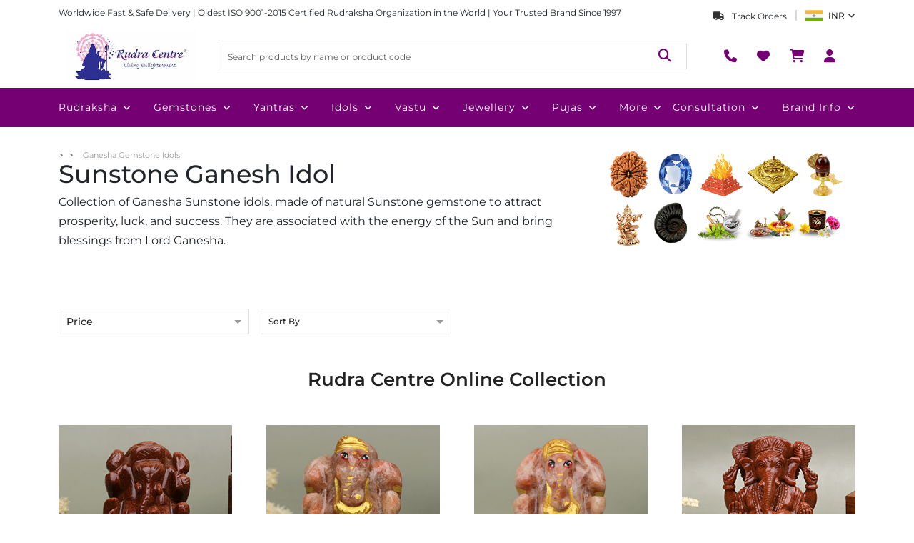

--- FILE ---
content_type: application/javascript; charset=UTF-8
request_url: https://www.rudraksha-ratna.com/chunk-PWKC6FYI.js
body_size: 6323
content:
import{a as se}from"./chunk-D73JH2Y2.js";import{a as le}from"./chunk-AE5IDD77.js";import{a as ae}from"./chunk-5O3I3B6R.js";import{a as ie,b as ne,c as re}from"./chunk-NY2OHWPO.js";import{a as J}from"./chunk-FDKUGXFZ.js";import{b as q,c as H,e as Z,f as K,g as X,i as Y,j as $,p as ee,r as te}from"./chunk-Q6LKCWYX.js";import{b as oe}from"./chunk-QRO3IOML.js";import{a as Q}from"./chunk-JAYBPNBF.js";import{b as U,c as z}from"./chunk-CF4RKN6H.js";import{G,J as j,d as D,e as B,f as A}from"./chunk-VXACFBOM.js";import{$a as b,Cb as a,Db as r,Eb as P,Ib as v,Nb as w,Ob as p,T as S,Tb as L,Ub as F,Vb as V,Xb as d,Yb as W,Zb as y,_a as o,bc as u,cc as h,dc as _,f as R,fc as N,gc as T,hc as E,ia as k,ic as O,pb as c,ra as f,sa as C,vb as s,ya as I}from"./chunk-OSBPTGNH.js";var pe=["OtpInput"],ge=(e,l)=>({"w-100":e,"m-0-auto":l}),me=(e,l)=>({"my-3":e,"mb-5":l}),M=e=>({"input-has-err":e}),ce=()=>["/"],ue=e=>({"otp-box":e}),he=()=>["/login"];function _e(e,l){e&1&&(a(0,"div",28),P(1,"img",29),r())}function fe(e,l){e&1&&(a(0,"a",30),P(1,"img",31),r()),e&2&&s("routerLink",T(1,ce))}function Ce(e,l){e&1&&(a(0,"span"),d(1,"Free "),r())}function ve(e,l){if(e&1&&(a(0,"div",32)(1,"h1",33),d(2," The "),c(3,Ce,2,0,"span",34),d(4,"Chakra Test comprises of 28 questions designed to assess the status of your Chakras "),r(),a(5,"p",35),d(6," Dive in to discover the secrets of your Chakra System. Heal & Empower your Life through Rudraksha Ratna Chakra Therapy "),r(),P(7,"app-aura-wizard",36),r()),e&2){let i=p();o(3),s("ngIf",!i.isPaidJourney),o(4),s("step",1)}}function ye(e,l){if(e&1&&(a(0,"div",37),d(1),r()),e&2){let i=p();o(),y(" ",i.validationErrors.firstnameErrMsg," ")}}function Ee(e,l){if(e&1&&(a(0,"div",37),d(1),r()),e&2){let i=p();o(),y(" ",i.validationErrors.lastnameErrMsg," ")}}function xe(e,l){if(e&1&&(a(0,"div",37),d(1),r()),e&2){let i=p();o(),y(" ",i.validationErrors.emailErrMsg," ")}}function Me(e,l){if(e&1&&(a(0,"ng-option",38),d(1),r()),e&2){let i=l.$implicit;s("value",i.phonecode),o(),y("+ ",i.phonecode,"")}}function be(e,l){if(e&1&&(a(0,"div",37),d(1),r()),e&2){let i=p();o(),y(" ",i.validationErrors.phoneErrMsg," ")}}function we(e,l){if(e&1&&(a(0,"div",37),d(1),r()),e&2){let i=p(2);o(),y(" ",i.validationErrors.genderErrMsg," ")}}function Se(e,l){if(e&1){let i=v();a(0,"div",7)(1,"div")(2,"label",39),d(3,"Gender"),r(),a(4,"ng-select",40),_("ngModelChange",function(n){f(i);let t=p();return h(t.gender,n)||(t.gender=n),C(n)}),a(5,"ng-option",41),d(6,"Male"),r(),a(7,"ng-option",42),d(8,"Female"),r(),a(9,"ng-option",43),d(10,"Other"),r()(),c(11,we,2,1,"div",10),r()()}if(e&2){let i=p();o(4),u("ngModel",i.gender),s("clearable",!1)("ngClass",E(4,M,i.validationErrors.genderErr)),o(7),s("ngIf",i.validationErrors.genderErr)}}function Pe(e,l){if(e&1&&(a(0,"div",37),d(1),r()),e&2){let i=p(2);o(),y(" ",i.validationErrors.dobErrMsg," ")}}function Ie(e,l){if(e&1){let i=v();a(0,"div",7)(1,"div")(2,"label",44),d(3,"Date of Birth"),r(),a(4,"input",45),_("ngModelChange",function(n){f(i);let t=p();return h(t.dob,n)||(t.dob=n),C(n)}),r(),c(5,Pe,2,1,"div",10),r()()}if(e&2){let i=p();o(4),u("ngModel",i.dob),s("ngClass",E(3,M,i.validationErrors.dobErr)),o(),s("ngIf",i.validationErrors.dobErr)}}function Te(e,l){if(e&1&&(a(0,"ng-option",38),d(1),r()),e&2){let i=l.$implicit;s("value",i.id),o(),W(i.name)}}function Oe(e,l){if(e&1&&(a(0,"div",37),d(1),r()),e&2){let i=p(2);o(),y(" ",i.validationErrors.countryErrMsg," ")}}function Re(e,l){if(e&1){let i=v();a(0,"div",7)(1,"label",46),d(2,"Country of Residence"),r(),a(3,"ng-select",47),_("ngModelChange",function(n){f(i);let t=p();return h(t.country,n)||(t.country=n),C(n)}),c(4,Te,2,2,"ng-option",20),r(),c(5,Oe,2,1,"div",10),r()}if(e&2){let i=p();o(3),s("clearable",!1),u("ngModel",i.country),s("ngClass",E(5,M,i.validationErrors.countryErr)),o(),s("ngForOf",i.countryList),o(),s("ngIf",i.validationErrors.countryErr)}}function ke(e,l){if(e&1){let i=v();a(0,"div",16)(1,"label",48)(2,"input",49),_("ngModelChange",function(n){f(i);let t=p();return h(t.createAccount,n)||(t.createAccount=n),C(n)}),r(),a(3,"span",50),d(4," Create your Rudra Centre Account & Earn Reward Points with Every Order "),r()()()}if(e&2){let i=p();o(2),u("ngModel",i.createAccount)}}function Le(e,l){if(e&1){let i=v();a(0,"div",16)(1,"p",51),w("click",function(){f(i);let n=p();return C(n.optionalFieldsToggle=!0)}),d(2," Enter Birth Details (Optional) "),r()()}}function Fe(e,l){if(e&1){let i=v();a(0,"div",7)(1,"div")(2,"label",44),d(3,"Date of Birth"),r(),a(4,"input",52),_("ngModelChange",function(n){f(i);let t=p();return h(t.dob,n)||(t.dob=n),C(n)}),r()()()}if(e&2){let i=p();o(4),u("ngModel",i.dob)}}function Ve(e,l){if(e&1){let i=v();a(0,"div",7)(1,"div")(2,"label",53),d(3,"Time of Birth"),r(),a(4,"input",54),_("ngModelChange",function(n){f(i);let t=p();return h(t.tob,n)||(t.tob=n),C(n)}),r()()()}if(e&2){let i=p();o(4),u("ngModel",i.tob)}}function We(e,l){if(e&1){let i=v();a(0,"div",7)(1,"div")(2,"label",55),d(3,"Place of Birth"),r(),a(4,"input",56),_("ngModelChange",function(n){f(i);let t=p();return h(t.pob,n)||(t.pob=n),C(n)}),r()()()}if(e&2){let i=p();o(4),u("ngModel",i.pob)}}function Ne(e,l){if(e&1){let i=v();a(0,"button",57),w("click",function(){f(i);let n=p();return C(n.sendRegisterOtp())}),d(1," Send OTP "),r()}}function De(e,l){if(e&1&&(a(0,"div",37),d(1),r()),e&2){let i=p(3);o(),y(" ",i.validationErrors.otpErrMsg," ")}}function Be(e,l){e&1&&(a(0,"span"),d(1,"in "),r())}function Ae(e,l){if(e&1&&(a(0,"span",67),d(1),r()),e&2){let i=p(4);o(),y("",i.resendTimer,"s")}}function Ge(e,l){if(e&1){let i=v();a(0,"div",64)(1,"button",65),w("click",function(){f(i);let n=p(3);return C(n.sendRegisterOtp())}),d(2," Resend OTP "),c(3,Be,2,0,"span",34)(4,Ae,2,1,"span",66),r()()}if(e&2){let i=p(3);o(),s("disabled",i.resendTimer!==0),o(2),s("ngIf",i.resendTimer!==0),o(),s("ngIf",i.resendTimer!==0)}}function je(e,l){if(e&1){let i=v();a(0,"div",60)(1,"label",61),d(2,"OTP"),r(),a(3,"input",62,0),_("ngModelChange",function(n){f(i);let t=p(2);return h(t.registerOtp,n)||(t.registerOtp=n),C(n)}),r(),c(5,De,2,1,"div",10)(6,Ge,5,3,"div",63),r()}if(e&2){let i=p(2);o(3),u("ngModel",i.registerOtp),s("ngClass",E(4,M,i.validationErrors.otpErr)),o(2),s("ngIf",i.validationErrors.otpErr),o(),s("ngIf",i.registerOtpSent)}}function Ue(e,l){if(e&1){let i=v();a(0,"div",58),c(1,je,7,6,"div",59),a(2,"button",57),w("click",function(){f(i);let n=p();return C(n.registerUser())}),d(3),r()()}if(e&2){let i=p();s("ngClass",E(3,ue,!i.componentMode)),o(),s("ngIf",!i.isGuest),o(2),y(" ",i.isGuest?"Proceed to Checkout":i.auraChakraSignup?"Start Test":"Register"," ")}}function ze(e,l){e&1&&(a(0,"p",68),d(1," Already have an account? "),a(2,"a",69),d(3,"login"),r()()),e&2&&(o(2),s("routerLink",T(1,he)))}var ct=(()=>{let l=class l{constructor(g,n,t,x,m,de){this.api=g,this.auth=n,this.utility=t,this.gtm=x,this.crypt=m,this.route=de,this.componentMode=!1,this.auraChakraSignup=!1,this.isPaidJourney=!1,this.refCode="",this.isGuest=!1,this.onConsultationPage=!1,this.userRegistered=new I,this.auraChakraLogin=new I,this.loggedInUser=null,this.createAccount=!0,this.destroy$=new R,this.countryList=[],this.userFirstName="",this.userLastName="",this.userEmail="",this.countryPhonecode="91",this.userPhone="",this.optionalFieldsToggle=!1,this.gender=null,this.country=null,this.registerOtpSent=!1,this.registerOtp="",this.resendTimer=60,this.nameregex=/^[A-Za-z'. ]{1,50}$/,this.emailRegex=/^\S+@\S+\.\S+$/,this.otpRegex=/^[0-9]{6}$/,this.validationErrors={firstnameErr:!1,firstnameErrMsg:"",lastnameErr:!1,lastnameErrMsg:"",emailErr:!1,emailErrMsg:"",phoneErr:!1,phoneErrMsg:"",genderErr:!1,genderErrMsg:"",dobErr:!1,dobErrMsg:"",countryErr:!1,countryErrMsg:"",otpErr:!1,otpErrMsg:""}}ngOnInit(){this.getCountryList(),this.loggedInUser=this.auth.userSubject.getValue(),this.loggedInUser&&this.auraChakraSignup&&(this.userFirstName=this.loggedInUser.firstName,this.userLastName=this.loggedInUser.lastName,this.userEmail=this.loggedInUser.email,this.countryPhonecode=this.loggedInUser.phoneCode,this.userPhone=this.loggedInUser.phone.toString())}getCountryList(){this.api.getCountryList().pipe(S(this.destroy$)).subscribe({next:g=>{g.status==="success"&&(this.countryList=g.data)}})}sendRegisterOtp(){if(!this.validateFields(!1))return;let g={email:this.userEmail.trim().toLowerCase(),country_code:this.countryPhonecode.trim(),mobile_number:this.userPhone.trim(),customer_name:this.userFirstName.trim()+" "+this.userLastName.trim()};this.auraChakraSignup&&(g.from_aurachakra="true"),this.resendTimer=60,this.auth.sendRegisterOtp(g).pipe(S(this.destroy$)).subscribe({next:n=>{n.status==="success"?(this.registerOtpSent=!0,this.utility.showSuccessMessage(n.msg),setTimeout(()=>{this.startOtpTimer()},0)):this.utility.showErrorMessage(n.msg)},error:()=>{this.utility.showErrorMessage("Something went wrong. Please try again or contact support")}})}startOtpTimer(){this.timer=window.setInterval(()=>{this.resendTimer--,this.resendTimer===0&&clearTimeout(this.timer)},1e3)}registerUser(){if(!this.validateFields(!0))return;let g={customer_name:this.userFirstName.trim()+" "+this.userLastName.trim(),customer_type:this.isGuest||this.auraChakraSignup&&!this.createAccount?"3":"1",mobilenumber:this.userPhone.trim(),email:this.userEmail.trim().toLowerCase(),country_code:this.countryPhonecode.trim(),gender:this.gender||"",country_residance:this.country||"",dob:this.dob,tob:this.tob,placeofbirth:this.pob,register_via:this.isGuest?"checkout":"login",referral_code:this.refCode||this.route.snapshot.queryParams.referral_code||"",otp:this.isGuest?"":this.registerOtp.trim(),source:"web"};this.auraChakraSignup&&(g.from_aura_chakra="true"),this.auth.registerUser(g,this.componentMode||this.auraChakraSignup,this.auraChakraSignup).pipe(S(this.destroy$)).subscribe({next:n=>{if(n.status==="success"){this.utility.showSuccessMessage(n.msg);let t=this.crypt.encrypt(JSON.stringify(g));this.userRegistered.emit(t),this.gtm.gtmSignup()}else this.utility.showErrorMessage(n.msg)},error:()=>{this.utility.showErrorMessage("Something went wrong. Please try again or contact support")}})}validateFields(g){this.validationErrors.firstnameErr=!1,this.validationErrors.lastnameErr=!1,this.validationErrors.emailErr=!1,this.validationErrors.phoneErr=!1,this.validationErrors.genderErr=!1,this.validationErrors.dobErr=!1,this.validationErrors.countryErr=!1,this.validationErrors.otpErr=!1;let n=!0;return this.userFirstName.trim()||(this.validationErrors.firstnameErr=!0,this.validationErrors.firstnameErrMsg="Please enter your first name",n=!1),this.userFirstName.trim()&&!this.nameregex.test(this.userFirstName.trim())&&(this.validationErrors.firstnameErr=!0,this.validationErrors.firstnameErrMsg="Please enter a valid first name",n=!1),this.userLastName.trim()||(this.validationErrors.lastnameErr=!0,this.validationErrors.lastnameErrMsg="Please enter your last name",n=!1),this.userLastName.trim()&&!this.nameregex.test(this.userLastName.trim())&&(this.validationErrors.lastnameErr=!0,this.validationErrors.lastnameErrMsg="Please enter a valid last name",n=!1),this.emailRegex.test(this.userEmail.trim())||(this.validationErrors.emailErr=!0,this.validationErrors.emailErrMsg="Please enter a valid email",n=!1),this.userPhone.trim()||(this.validationErrors.phoneErr=!0,this.validationErrors.phoneErrMsg="Please enter your phone number",n=!1),this.auraChakraSignup&&!this.gender&&(this.validationErrors.genderErr=!0,this.validationErrors.genderErrMsg="Please select your gender",n=!1),this.auraChakraSignup&&!this.isPaidJourney&&!this.dob&&(this.validationErrors.dobErr=!0,this.validationErrors.dobErrMsg="Please select your date of birth",n=!1),this.auraChakraSignup&&this.isPaidJourney&&!this.country&&(this.validationErrors.countryErr=!0,this.validationErrors.countryErrMsg="Please select your country of residence",n=!1),g&&!this.isGuest&&!this.otpRegex.test(this.registerOtp.trim())&&(this.validationErrors.otpErr=!0,this.validationErrors.otpErrMsg="Please enter a valid OTP",n=!1),n}toAuraChakraLogin(){this.auraChakraLogin.emit(!0)}ngOnDestroy(){this.timer&&clearInterval(this.timer),this.destroy$.next(!0),this.destroy$.complete()}};l.\u0275fac=function(n){return new(n||l)(b(Q),b(J),b(z),b(le),b(U),b(G))},l.\u0275cmp=k({type:l,selectors:[["app-register"]],viewQuery:function(n,t){if(n&1&&L(pe,5),n&2){let x;F(x=V())&&(t.otpField=x.first)}},inputs:{componentMode:"componentMode",auraChakraSignup:"auraChakraSignup",isPaidJourney:"isPaidJourney",refCode:"refCode",isGuest:"isGuest",onConsultationPage:"onConsultationPage"},outputs:{userRegistered:"userRegistered",auraChakraLogin:"auraChakraLogin"},standalone:!0,features:[N],decls:48,vars:46,consts:[["OtpInput",""],["class","img-wrapper",4,"ngIf"],[1,"auth-wrapper",3,"ngClass"],[3,"routerLink",4,"ngIf"],["class","container container-sm-fluid mt-0 mt-sm-4 mt-lg-5 mb-5",4,"ngIf"],[3,"ngClass"],[1,"row","g-4","mb-4"],[1,"col-md-6"],["for","registerFirstname",1,"form-label"],["type","text","id","registerFirstname","placeholder","Enter your first name","name","registerFirstname","maxlength","50","appInputControl","name",1,"form-control",3,"ngModelChange","autofocus","ngModel","ngClass"],["class","form-text",4,"ngIf"],["for","registerLastname",1,"form-label"],["type","text","id","registerLastname","placeholder","Enter your last name","name","registerLastname","maxlength","50","appInputControl","name",1,"form-control",3,"ngModelChange","ngModel","ngClass"],["for","registerEmail",1,"form-label"],["type","text","id","registerEmail","placeholder","Enter your email","name","registerEmail","maxlength","100","appInputControl","noWhiteSpace",1,"form-control",3,"ngModelChange","ngModel","ngClass"],[1,"row","g-1"],[1,"col-12"],["for","registerMobile",1,"form-label"],[1,"col-5"],["name","countryPhonecode",3,"ngModelChange","ngModel","clearable"],[3,"value",4,"ngFor","ngForOf"],[1,"col"],["type","text","id","registerMobile","placeholder","Enter your phone number","name","registerMobile","maxlength","20","appInputControl","numberOnly",1,"form-control",3,"ngModelChange","ngModel","ngClass"],["class","col-md-6",4,"ngIf"],["class","col-12",4,"ngIf"],["class","rc-btn d-block m-0-auto","appDisableOnLoad","",3,"click",4,"ngIf"],["class","p-2",3,"ngClass",4,"ngIf"],["class","register-text mb-4",4,"ngIf"],[1,"img-wrapper"],["src","/assets/auth/login-image.jpg","alt","login banner"],[3,"routerLink"],["src","/assets/auth/logo.jpg","alt","rudra-centre logo","width","240","height","87",1,"logo"],[1,"container","container-sm-fluid","mt-0","mt-sm-4","mt-lg-5","mb-5"],[2,"color","#740074","font-size","1.6rem"],[4,"ngIf"],[2,"font-size","14px"],[3,"step"],[1,"form-text"],[3,"value"],["for","registerGender",1,"form-label"],["name","gender","placeholder","Select your gender","id","registerGender",3,"ngModelChange","ngModel","clearable","ngClass"],["value","Male"],["value","Female"],["value","Other"],["for","registerDob",1,"form-label"],["type","date","id","registerDob","name","registerDob",1,"form-control",3,"ngModelChange","ngModel","ngClass"],["for","registerCountry",1,"form-label","mandatory"],["name","registerCountry","id","registerCountry","placeholder","Select country",3,"ngModelChange","clearable","ngModel","ngClass"],[1,"form-label","d-flex","align-items-start"],["type","checkbox","name","registerCreateAccount",1,"me-2","mt-1",3,"ngModelChange","ngModel"],[2,"font-size","12px"],[1,"add-field",3,"click"],["type","date","id","registerDob","name","registerDob",1,"form-control",3,"ngModelChange","ngModel"],["for","registerTob",1,"form-label"],["type","time","id","registerTob","name","registerTob",1,"form-control",3,"ngModelChange","ngModel"],["for","registerPob",1,"form-label"],["type","text","id","registerPob","name","registerPob","placeholder","Enter your place of birth","maxlength","50",1,"form-control",3,"ngModelChange","ngModel"],["appDisableOnLoad","",1,"rc-btn","d-block","m-0-auto",3,"click"],[1,"p-2",3,"ngClass"],["class","mb-3",4,"ngIf"],[1,"mb-3"],["for","registerOtp",1,"form-label"],["type","text","id","registerOtp","placeholder","Enter OTP","name","registerOtp","maxlength","6","autocomplete","off","appInputControl","numberOnly",1,"form-control",3,"ngModelChange","ngModel","ngClass"],["class","d-flex justify-content-end mt-1",4,"ngIf"],[1,"d-flex","justify-content-end","mt-1"],["appDisableOnLoad","",1,"resend-timer",3,"click","disabled"],["class","time",4,"ngIf"],[1,"time"],[1,"register-text","mb-4"],[1,"ext-link",3,"routerLink"]],template:function(n,t){n&1&&(a(0,"section"),c(1,_e,2,0,"div",1),a(2,"div",2),c(3,fe,2,2,"a",3)(4,ve,8,2,"div",4),a(5,"form",5)(6,"div",6)(7,"div",7)(8,"div")(9,"label",8),d(10,"First Name"),r(),a(11,"input",9),_("ngModelChange",function(m){return h(t.userFirstName,m)||(t.userFirstName=m),m}),r(),c(12,ye,2,1,"div",10),r()(),a(13,"div",7)(14,"div")(15,"label",11),d(16,"Last Name"),r(),a(17,"input",12),_("ngModelChange",function(m){return h(t.userLastName,m)||(t.userLastName=m),m}),r(),c(18,Ee,2,1,"div",10),r()(),a(19,"div",7)(20,"div")(21,"label",13),d(22,"Email Address"),r(),a(23,"input",14),_("ngModelChange",function(m){return h(t.userEmail,m)||(t.userEmail=m),m}),r(),c(24,xe,2,1,"div",10),r()(),a(25,"div",7)(26,"div",15)(27,"div",16)(28,"label",17),d(29,"Phone Number"),r()(),a(30,"div",18)(31,"ng-select",19),_("ngModelChange",function(m){return h(t.countryPhonecode,m)||(t.countryPhonecode=m),m}),c(32,Me,2,2,"ng-option",20),r()(),a(33,"div",21)(34,"div")(35,"input",22),_("ngModelChange",function(m){return h(t.userPhone,m)||(t.userPhone=m),m}),r(),c(36,be,2,1,"div",10),r()()()(),c(37,Se,12,6,"div",23)(38,Ie,6,5,"div",23)(39,Re,6,7,"div",23)(40,ke,5,1,"div",24)(41,Le,3,0,"div",24)(42,Fe,5,1,"div",23)(43,Ve,5,1,"div",23)(44,We,5,1,"div",23),r(),c(45,Ne,2,0,"button",25)(46,Ue,4,5,"div",26),r(),c(47,ze,4,2,"p",27),r()()),n&2&&(o(),s("ngIf",!t.componentMode&&!t.auraChakraSignup),o(),s("ngClass",O(32,ge,t.componentMode||t.onConsultationPage,t.auraChakraSignup)),o(),s("ngIf",!t.componentMode&&!t.auraChakraSignup),o(),s("ngIf",t.auraChakraSignup&&!t.onConsultationPage),o(),s("ngClass",O(35,me,t.componentMode,!t.componentMode)),o(6),s("autofocus",!t.componentMode&&!t.refCode&&!t.onConsultationPage),u("ngModel",t.userFirstName),s("ngClass",E(38,M,t.validationErrors.firstnameErr)),o(),s("ngIf",t.validationErrors.firstnameErr),o(5),u("ngModel",t.userLastName),s("ngClass",E(40,M,t.validationErrors.lastnameErr)),o(),s("ngIf",t.validationErrors.lastnameErr),o(5),u("ngModel",t.userEmail),s("ngClass",E(42,M,t.validationErrors.emailErr)),o(),s("ngIf",t.validationErrors.emailErr),o(7),u("ngModel",t.countryPhonecode),s("clearable",!1),o(),s("ngForOf",t.countryList),o(3),u("ngModel",t.userPhone),s("ngClass",E(44,M,t.validationErrors.phoneErr)),o(),s("ngIf",t.validationErrors.phoneErr),o(),s("ngIf",t.auraChakraSignup),o(),s("ngIf",t.auraChakraSignup&&!t.isPaidJourney),o(),s("ngIf",t.auraChakraSignup),o(),s("ngIf",t.auraChakraSignup&&!t.isPaidJourney&&!t.loggedInUser),o(),s("ngIf",!t.optionalFieldsToggle&&!t.componentMode&&!t.auraChakraSignup),o(),s("ngIf",t.optionalFieldsToggle),o(),s("ngIf",t.optionalFieldsToggle),o(),s("ngIf",t.optionalFieldsToggle),o(),s("ngIf",!t.registerOtpSent&&!t.isGuest),o(),s("ngIf",t.registerOtpSent||t.isGuest),o(),s("ngIf",!t.componentMode&&!t.auraChakraSignup))},dependencies:[A,B,D,j,re,ne,ie,te,$,H,q,Z,K,ee,Y,X,ae,oe,se],styles:["section[_ngcontent-%COMP%]{display:flex}section[_ngcontent-%COMP%] > .img-wrapper[_ngcontent-%COMP%]{position:sticky;top:0;width:50%;height:100vh;height:100dvh}section[_ngcontent-%COMP%] > .auth-wrapper[_ngcontent-%COMP%]{width:50%}.img-wrapper[_ngcontent-%COMP%]   img[_ngcontent-%COMP%]{width:100%;height:100%;object-fit:cover}.auth-wrapper[_ngcontent-%COMP%] > a[_ngcontent-%COMP%]{display:block;width:fit-content;margin:36px auto}form[_ngcontent-%COMP%]{width:80%;margin:0 auto}.seaparator[_ngcontent-%COMP%]{font-size:20px;font-weight:500;color:#222;text-align:center;margin-top:24px;margin-bottom:4px}.otp-box[_ngcontent-%COMP%]{padding-top:18px;padding-bottom:12px;background-color:#7400740d;border-radius:6px}.otp-box[_ngcontent-%COMP%]   input[_ngcontent-%COMP%]{background:transparent}.register-text[_ngcontent-%COMP%]{text-align:center}.ext-link[_ngcontent-%COMP%]{color:#740074;font-weight:600;text-decoration:underline;text-transform:uppercase}.resend-timer[_ngcontent-%COMP%]{width:120px;font-size:12px;color:#740074;margin-bottom:0;text-align:right}.resend-timer[_ngcontent-%COMP%]:disabled{cursor:not-allowed}.resend-timer[_ngcontent-%COMP%]   span.time[_ngcontent-%COMP%]{font-weight:500}@media (orientation: portrait){.img-wrapper[_ngcontent-%COMP%]{display:none}section[_ngcontent-%COMP%]   .auth-wrapper[_ngcontent-%COMP%]{width:100%}}@media (orientation: portrait) and (max-width: 768px){form[_ngcontent-%COMP%]{width:90%}}form[_ngcontent-%COMP%]{width:90%}.add-field[_ngcontent-%COMP%]{color:#740074;font-size:14px;font-weight:500;text-decoration:underline;cursor:pointer}.ac-logo[_ngcontent-%COMP%]{margin:24px auto;height:70px;width:auto}"]});let e=l;return e})();export{ct as a};


--- FILE ---
content_type: application/javascript; charset=UTF-8
request_url: https://www.rudraksha-ratna.com/chunk-FDKUGXFZ.js
body_size: 1050
content:
import{c as x}from"./chunk-CF4RKN6H.js";import{a as g}from"./chunk-3DBZGZ5H.js";import{I as f,n as c,t as d}from"./chunk-VXACFBOM.js";import{Ca as m,U as u,Z as p,ca as s,g as l}from"./chunk-OSBPTGNH.js";var a=class{constructor(o,k,t,e,i,r,h,w,U){this.firstName=o,this.lastName=k,this.phoneCode=t,this.phone=e,this.email=i,this.id=r,this.rewardPoints=h,this._token=w,this._tokenExpirationDate=U}get token(){return!this._tokenExpirationDate||new Date>this._tokenExpirationDate?null:this._token}get timeToExpriy(){return this._tokenExpirationDate.getTime()-new Date().getTime()}};var N=(()=>{let o=class o{constructor(t,e,i,r){this.http=t,this.router=e,this.utility=i,this.platformId=r,this.apiUrl=g.apiUrl,this.userSubject=new l(null),this.tokenExpirationTimeout=null,this.previousUrl=null}sendLoginOtp(t){let e=this.apiUrl+"customermaster/login-send-otp";return this.http.post(e,t)}sendRegisterOtp(t){let e=this.apiUrl+"customermaster/send-otp";return this.http.post(e,t)}loginUser(t,e){let i=this.apiUrl+"customermaster/login";return this.http.post(i,t).pipe(u(r=>{this.handleAuthentication(r,e)}))}registerUser(t,e,i){let r="";return i?r=this.apiUrl+"customermaster/add-customer-from-aura-chakra":r=this.apiUrl+"customermaster/web-register-customer",this.http.post(r,t).pipe(u(h=>{this.handleAuthentication(h,e)}))}registerUserWithoutOtp(t){let e=this.apiUrl+"customermaster/add-customer-without-otp";return this.http.post(e,t).pipe(u(i=>{this.handleAuthentication(i,!0)}))}handleAuthentication(t,e){if(t.status!=="success")return;let i=new a(t.data.customer_name.split(" ")[0],t.data.customer_name.split(" ")[1],t.data.country_code,t.data.mobilenumber,t.data.email,t.data.id,t.data.reward_points,t.token,new Date(t.expiry_time));this.userSubject.next(i),this.setAutoLogout(i.timeToExpriy),this.utility.setEncryptedItem("userData",JSON.stringify(i)),e||this.router.navigate([this.previousUrl||"/"])}logoutUser(t){this.userSubject.next(null),t==="manual"?this.utility.showSuccessMessage("Succesfully logged out"):this.utility.showErrorMessage("Your token has expired. Please login again."),c(this.platformId)&&(localStorage.removeItem("userData"),this.tokenExpirationTimeout&&clearTimeout(this.tokenExpirationTimeout),this.tokenExpirationTimeout=null);let e=this.router.config.find(i=>i.path==this.router.url.slice(1));e&&e.canActivate&&this.router.navigate(["/"])}autoLogin(){let t=this.utility.getDecryptedItem("userData");if(t){let e=JSON.parse(t),i=new a(e.firstName,e.lastName,e.phoneCode,e.phone,e.email,e.id,+e.rewardPoints,e._token,new Date(e._tokenExpirationDate));i.token?(this.userSubject.next(i),this.setAutoLogout(i.timeToExpriy)):this.logoutUser()}}setAutoLogout(t){this.tokenExpirationTimeout=window.setTimeout(()=>{this.logoutUser()},t)}};o.\u0275fac=function(e){return new(e||o)(s(d),s(f),s(x),s(m))},o.\u0275prov=p({token:o,factory:o.\u0275fac,providedIn:"root"});let n=o;return n})();export{N as a};
